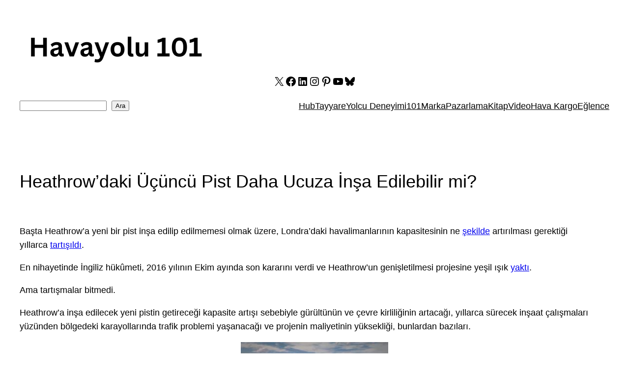

--- FILE ---
content_type: text/html; charset=utf-8
request_url: https://www.google.com/recaptcha/api2/aframe
body_size: 266
content:
<!DOCTYPE HTML><html><head><meta http-equiv="content-type" content="text/html; charset=UTF-8"></head><body><script nonce="fraO7CL73Y7uhjYLNmIJkg">/** Anti-fraud and anti-abuse applications only. See google.com/recaptcha */ try{var clients={'sodar':'https://pagead2.googlesyndication.com/pagead/sodar?'};window.addEventListener("message",function(a){try{if(a.source===window.parent){var b=JSON.parse(a.data);var c=clients[b['id']];if(c){var d=document.createElement('img');d.src=c+b['params']+'&rc='+(localStorage.getItem("rc::a")?sessionStorage.getItem("rc::b"):"");window.document.body.appendChild(d);sessionStorage.setItem("rc::e",parseInt(sessionStorage.getItem("rc::e")||0)+1);localStorage.setItem("rc::h",'1768987996694');}}}catch(b){}});window.parent.postMessage("_grecaptcha_ready", "*");}catch(b){}</script></body></html>

--- FILE ---
content_type: application/javascript
request_url: https://www.havayolu101.com/wp-content/plugins/light-views-counter/public/js/lvc-tracker.js?ver=1.0.0
body_size: 3295
content:
/**
 * Light Views Counter - Tracker Script
 *
 * Smart view counting with scroll detection and localStorage caching.
 *
 * @package Light_Views_Counter
 * @since 1.0.0
 */

/* global lightvcData */

( function() {
	'use strict';

	// Check if lightvcData is available
	if ( 'undefined' === typeof lightvcData ) {
		return;
	}

	const config = {
		postId: lightvcData.postId,
		ajaxUrl: lightvcData.ajaxUrl,
		scrollThreshold: parseInt( lightvcData.scrollThreshold, 10 ) || 50,
		timeWindow: parseInt( lightvcData.timeWindow, 10 ) || 30,
		fastMode: lightvcData.fastMode || false,
		excludeBots: lightvcData.excludeBots !== false
	};

	const STORAGE_KEY = 'lightvc_viewed_posts';
	let hasScrolled = false;
	let hasCounted = false;
	let localStorageAvailable = false;

    /**
     * Check if localStorage is available and enabled.
     *
     * @return {boolean} True if localStorage is available.
     */
    function isLocalStorageAvailable() {
        try {
            const test = '__lightvc_test__';
            localStorage.setItem(test, test);
            localStorage.removeItem(test);
            return true;
        } catch (e) {
            return false;
        }
    }

    /**
     * Detect if the current visitor is a bot.
     *
     * This function checks multiple factors to identify bots:
     * - User agent string patterns
     * - Web driver properties (automated browsers)
     * - Missing browser features
     * - Headless browser detection
     *
     * @return {boolean} True if visitor is likely a bot.
     */
    function isBot() {
        // If bot exclusion is disabled, always return false
        if (!config.excludeBots) {
            return false;
        }

        // Check user agent for known bot patterns
        const userAgent = navigator.userAgent.toLowerCase();
        const botPatterns = [
            'googlebot',
            'bingbot',
            'slurp',
            'duckduckbot',
            'baiduspider',
            'yandexbot',
            'sogou',
            'exabot',
            'facebot',
            'ia_archiver',
            'crawler',
            'spider',
            'bot',
            'facebookexternalhit',
            'twitterbot',
            'rogerbot',
            'linkedinbot',
            'embedly',
            'quora link preview',
            'showyoubot',
            'outbrain',
            'pinterest',
            'developers.google.com/+/web/snippet',
            'slackbot',
            'vkshare',
            'w3c_validator',
            'redditbot',
            'applebot',
            'whatsapp',
            'flipboard',
            'tumblr',
            'bitlybot',
            'skypeuripreview',
            'nuzzel',
            'discordbot',
            'qwantify',
            'pinterestbot',
            'bitrix',
            'headlesschrome',
            'phantomjs',
            'slimerjs',
            'ahrefsbot',
            'semrushbot',
            'dotbot',
            'mj12bot',
            'petalbot',
            'screaming frog',
            'sitebulb',
            'lighthouse'
        ];

        // Check if user agent matches any bot pattern
        for (let i = 0; i < botPatterns.length; i++) {
            if (userAgent.indexOf(botPatterns[i]) !== -1) {
                return true;
            }
        }

        // Check for web driver (Selenium, Puppeteer, etc.)
        if (navigator.webdriver) {
            return true;
        }

        // Check for headless browser indicators
        if (window.navigator.plugins && window.navigator.plugins.length === 0) {
            // Most headless browsers have no plugins
            // But this alone isn't conclusive, so combine with other checks
            if (!window.chrome || typeof window.chrome.runtime === 'undefined') {
                // Not Chrome or missing Chrome runtime - might be headless
                if (userAgent.indexOf('chrome') !== -1 || userAgent.indexOf('chromium') !== -1) {
                    return true; // Claims to be Chrome but doesn't have Chrome properties
                }
            }
        }

        // Check for missing expected browser features
        if (typeof navigator.languages === 'undefined' || !navigator.languages.length) {
            return true; // Real browsers always have languages
        }

        // Check for automation tools
        if (window.document.documentElement.getAttribute('webdriver')) {
            return true;
        }

        // Check for PhantomJS
        if (window._phantom || window.callPhantom) {
            return true;
        }

        // Check for Nightmare.js
        if (window.__nightmare) {
            return true;
        }

        // Check for Selenium
        if (window.document.$cdc_asdjflasutopfhvcZLmcfl_ || window.document.documentElement.getAttribute('selenium')) {
            return true;
        }

        // Check Chrome driver
        if (window.document.documentElement.getAttribute('driver')) {
            return true;
        }

        // All checks passed - likely a real user
        return false;
    }

    /**
     * Get viewed posts from localStorage.
     *
     * @return {Object} Object containing post IDs and timestamps.
     */
    function getViewedPosts() {
        if (!localStorageAvailable) {
            return {};
        }

        try {
            const data = localStorage.getItem(STORAGE_KEY);
            return data ? JSON.parse(data) : {};
        } catch (e) {
            console.error('LVC: localStorage error', e);
            return {};
        }
    }

    /**
     * Save viewed post to localStorage.
     *
     * @param {number} postId Post ID.
     */
    function saveViewedPost(postId) {
        if (!localStorageAvailable) {
            return;
        }

        try {
            const viewedPosts = getViewedPosts();
            viewedPosts[postId] = Date.now();

            // Clean up old entries (older than 7 days)
            const sevenDaysAgo = Date.now() - (7 * 24 * 60 * 60 * 1000);
            Object.keys(viewedPosts).forEach(function(id) {
                if (viewedPosts[id] < sevenDaysAgo) {
                    delete viewedPosts[id];
                }
            });

            localStorage.setItem(STORAGE_KEY, JSON.stringify(viewedPosts));
        } catch (e) {
            console.error('LVC: localStorage save error', e);
        }
    }

    /**
     * Check if post was recently viewed.
     *
     * @param {number} postId Post ID.
     * @return {boolean} True if recently viewed.
     */
    function wasRecentlyViewed(postId) {
        // If localStorage not available, always allow counting
        if (!localStorageAvailable) {
            return false;
        }

        const viewedPosts = getViewedPosts();
        const lastViewed = viewedPosts[postId];

        if (!lastViewed) {
            return false;
        }

        const timeWindow = config.timeWindow * 60 * 1000; // Convert minutes to milliseconds
        const timeSinceView = Date.now() - lastViewed;

        return timeSinceView < timeWindow;
    }

    /**
     * Get scroll percentage.
     *
     * Handles edge case where content is shorter than viewport.
     *
     * @return {number} Scroll percentage (0-100).
     */
    function getScrollPercentage() {
        const windowHeight = window.innerHeight;
        const documentHeight = document.documentElement.scrollHeight;
        const scrollTop = window.pageYOffset || document.documentElement.scrollTop;

        const trackLength = documentHeight - windowHeight;

        // If content fits in viewport (no scrolling possible), return 100%
        if (trackLength <= 0) {
            return 100;
        }

        const percentScrolled = Math.floor((scrollTop / trackLength) * 100);

        return Math.min(percentScrolled, 100);
    }

    /**
     * Send view count to server.
     */
    function countView() {
        if (hasCounted) {
            return;
        }

        hasCounted = true;

        const postData = JSON.stringify({
            post_id: config.postId
        });

        // Fast mode: Use sendBeacon API (fire-and-forget, no response)
        if (config.fastMode && typeof navigator.sendBeacon !== 'undefined') {
            const blob = new Blob([postData], { type: 'application/json' });
            const sent = navigator.sendBeacon(config.ajaxUrl, blob);

            if (sent) {
                // Assume success and save to localStorage
                saveViewedPost(config.postId);

                // Trigger custom event (no view count available in fast mode)
                if (typeof CustomEvent !== 'undefined') {
                    const event = new CustomEvent('lvcViewCounted', {
                        detail: {
                            postId: config.postId,
                            fastMode: true
                        }
                    });
                    document.dispatchEvent(event);
                }
            }
            return;
        }

        // Standard mode: Use fetch API for modern browsers, fallback to XMLHttpRequest
        if (typeof fetch !== 'undefined') {
            fetch(config.ajaxUrl, {
                method: 'POST',
                headers: {
                    'Content-Type': 'application/json',
                },
                body: postData
            })
            .then(function(response) {
                return response.json();
            })
            .then(function(data) {
                if (data.success) {
                    saveViewedPost(config.postId);

                    // Trigger custom event
                    if (typeof CustomEvent !== 'undefined') {
                        const event = new CustomEvent('lvcViewCounted', {
                            detail: {
                                postId: config.postId,
                                viewCount: data.view_count
                            }
                        });
                        document.dispatchEvent(event);
                    }
                }
            })
            .catch(function(error) {
                console.error('LVC: Count failed', error);
                hasCounted = false; // Allow retry
            });
        } else {
            // Fallback for older browsers
            const xhr = new XMLHttpRequest();
            xhr.open('POST', config.ajaxUrl, true);
            xhr.setRequestHeader('Content-Type', 'application/json');

            xhr.onload = function() {
                if (xhr.status >= 200 && xhr.status < 400) {
                    try {
                        const data = JSON.parse(xhr.responseText);
                        if (data.success) {
                            saveViewedPost(config.postId);
                        }
                    } catch (e) {
                        console.error('LVC: Parse error', e);
                    }
                }
            };

            xhr.onerror = function() {
                console.error('LVC: Request failed');
                hasCounted = false; // Allow retry
            };

            xhr.send(postData);
        }
    }

    /**
     * Handle scroll event.
     */
    function handleScroll() {
        if (hasScrolled) {
            return;
        }

        const scrollPercentage = getScrollPercentage();

        if (scrollPercentage >= config.scrollThreshold) {
            hasScrolled = true;

            // Remove scroll listener
            window.removeEventListener('scroll', handleScroll);

            // Count the view
            countView();
        }
    }

    /**
     * Check if content is short enough to count immediately.
     *
     * @return {boolean} True if content fits in viewport.
     */
    function isContentShort() {
        const windowHeight = window.innerHeight;
        const documentHeight = document.documentElement.scrollHeight;
        return documentHeight <= windowHeight;
    }

    /**
     * Initialize the tracker.
     */
    function init() {
        // Check if visitor is a bot - exit early if true
        if (isBot()) {
            return;
        }

        // Check localStorage availability first
        localStorageAvailable = isLocalStorageAvailable();

        // Check if this post was recently viewed
        if (wasRecentlyViewed(config.postId)) {
            return;
        }

        // If scroll threshold is 0, count immediately
        if (config.scrollThreshold === 0) {
            countView();
            return;
        }

        // Wait for page to fully load before checking
        if (document.readyState === 'loading') {
            document.addEventListener('DOMContentLoaded', function() {
                initializeScrollTracking();
            });
        } else {
            initializeScrollTracking();
        }
    }

    /**
     * Initialize scroll tracking after page is ready.
     */
    function initializeScrollTracking() {
        // Check if content is too short to require scrolling
        if (isContentShort()) {
            // Content fits in viewport - count view after short delay
            // This ensures user actually sees the content
            setTimeout(function() {
                countView();
            }, 1000);
            return;
        }

        // Attach scroll listener for longer content
        window.addEventListener('scroll', handleScroll, { passive: true });

        // Check initial scroll position (in case page loads scrolled)
        setTimeout(handleScroll, 500);
    }

    // Start the tracker
    init();

})();
